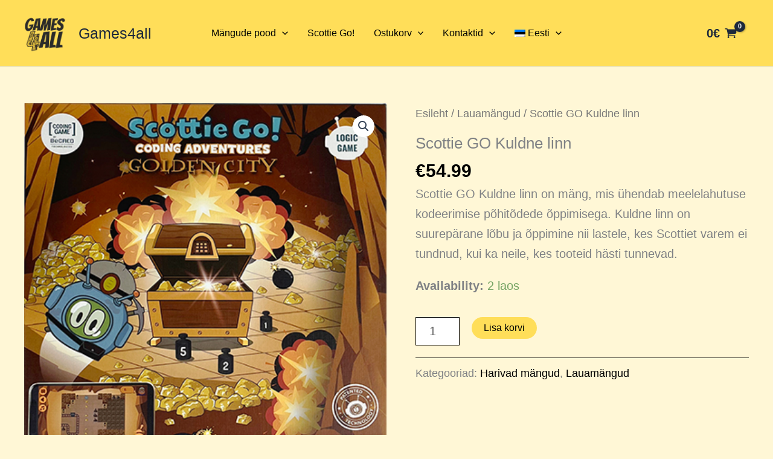

--- FILE ---
content_type: text/html; charset=utf-8
request_url: https://www.google.com/recaptcha/api2/anchor?ar=1&k=6Lc8JXQrAAAAAFnVt33geMHXODDJFxUW2JpoyMh9&co=aHR0cHM6Ly93d3cuZ2FtZXM0YWxsLmVlOjQ0Mw..&hl=en&v=N67nZn4AqZkNcbeMu4prBgzg&theme=dark&size=normal&anchor-ms=20000&execute-ms=30000&cb=sevuhhmb67uw
body_size: 49388
content:
<!DOCTYPE HTML><html dir="ltr" lang="en"><head><meta http-equiv="Content-Type" content="text/html; charset=UTF-8">
<meta http-equiv="X-UA-Compatible" content="IE=edge">
<title>reCAPTCHA</title>
<style type="text/css">
/* cyrillic-ext */
@font-face {
  font-family: 'Roboto';
  font-style: normal;
  font-weight: 400;
  font-stretch: 100%;
  src: url(//fonts.gstatic.com/s/roboto/v48/KFO7CnqEu92Fr1ME7kSn66aGLdTylUAMa3GUBHMdazTgWw.woff2) format('woff2');
  unicode-range: U+0460-052F, U+1C80-1C8A, U+20B4, U+2DE0-2DFF, U+A640-A69F, U+FE2E-FE2F;
}
/* cyrillic */
@font-face {
  font-family: 'Roboto';
  font-style: normal;
  font-weight: 400;
  font-stretch: 100%;
  src: url(//fonts.gstatic.com/s/roboto/v48/KFO7CnqEu92Fr1ME7kSn66aGLdTylUAMa3iUBHMdazTgWw.woff2) format('woff2');
  unicode-range: U+0301, U+0400-045F, U+0490-0491, U+04B0-04B1, U+2116;
}
/* greek-ext */
@font-face {
  font-family: 'Roboto';
  font-style: normal;
  font-weight: 400;
  font-stretch: 100%;
  src: url(//fonts.gstatic.com/s/roboto/v48/KFO7CnqEu92Fr1ME7kSn66aGLdTylUAMa3CUBHMdazTgWw.woff2) format('woff2');
  unicode-range: U+1F00-1FFF;
}
/* greek */
@font-face {
  font-family: 'Roboto';
  font-style: normal;
  font-weight: 400;
  font-stretch: 100%;
  src: url(//fonts.gstatic.com/s/roboto/v48/KFO7CnqEu92Fr1ME7kSn66aGLdTylUAMa3-UBHMdazTgWw.woff2) format('woff2');
  unicode-range: U+0370-0377, U+037A-037F, U+0384-038A, U+038C, U+038E-03A1, U+03A3-03FF;
}
/* math */
@font-face {
  font-family: 'Roboto';
  font-style: normal;
  font-weight: 400;
  font-stretch: 100%;
  src: url(//fonts.gstatic.com/s/roboto/v48/KFO7CnqEu92Fr1ME7kSn66aGLdTylUAMawCUBHMdazTgWw.woff2) format('woff2');
  unicode-range: U+0302-0303, U+0305, U+0307-0308, U+0310, U+0312, U+0315, U+031A, U+0326-0327, U+032C, U+032F-0330, U+0332-0333, U+0338, U+033A, U+0346, U+034D, U+0391-03A1, U+03A3-03A9, U+03B1-03C9, U+03D1, U+03D5-03D6, U+03F0-03F1, U+03F4-03F5, U+2016-2017, U+2034-2038, U+203C, U+2040, U+2043, U+2047, U+2050, U+2057, U+205F, U+2070-2071, U+2074-208E, U+2090-209C, U+20D0-20DC, U+20E1, U+20E5-20EF, U+2100-2112, U+2114-2115, U+2117-2121, U+2123-214F, U+2190, U+2192, U+2194-21AE, U+21B0-21E5, U+21F1-21F2, U+21F4-2211, U+2213-2214, U+2216-22FF, U+2308-230B, U+2310, U+2319, U+231C-2321, U+2336-237A, U+237C, U+2395, U+239B-23B7, U+23D0, U+23DC-23E1, U+2474-2475, U+25AF, U+25B3, U+25B7, U+25BD, U+25C1, U+25CA, U+25CC, U+25FB, U+266D-266F, U+27C0-27FF, U+2900-2AFF, U+2B0E-2B11, U+2B30-2B4C, U+2BFE, U+3030, U+FF5B, U+FF5D, U+1D400-1D7FF, U+1EE00-1EEFF;
}
/* symbols */
@font-face {
  font-family: 'Roboto';
  font-style: normal;
  font-weight: 400;
  font-stretch: 100%;
  src: url(//fonts.gstatic.com/s/roboto/v48/KFO7CnqEu92Fr1ME7kSn66aGLdTylUAMaxKUBHMdazTgWw.woff2) format('woff2');
  unicode-range: U+0001-000C, U+000E-001F, U+007F-009F, U+20DD-20E0, U+20E2-20E4, U+2150-218F, U+2190, U+2192, U+2194-2199, U+21AF, U+21E6-21F0, U+21F3, U+2218-2219, U+2299, U+22C4-22C6, U+2300-243F, U+2440-244A, U+2460-24FF, U+25A0-27BF, U+2800-28FF, U+2921-2922, U+2981, U+29BF, U+29EB, U+2B00-2BFF, U+4DC0-4DFF, U+FFF9-FFFB, U+10140-1018E, U+10190-1019C, U+101A0, U+101D0-101FD, U+102E0-102FB, U+10E60-10E7E, U+1D2C0-1D2D3, U+1D2E0-1D37F, U+1F000-1F0FF, U+1F100-1F1AD, U+1F1E6-1F1FF, U+1F30D-1F30F, U+1F315, U+1F31C, U+1F31E, U+1F320-1F32C, U+1F336, U+1F378, U+1F37D, U+1F382, U+1F393-1F39F, U+1F3A7-1F3A8, U+1F3AC-1F3AF, U+1F3C2, U+1F3C4-1F3C6, U+1F3CA-1F3CE, U+1F3D4-1F3E0, U+1F3ED, U+1F3F1-1F3F3, U+1F3F5-1F3F7, U+1F408, U+1F415, U+1F41F, U+1F426, U+1F43F, U+1F441-1F442, U+1F444, U+1F446-1F449, U+1F44C-1F44E, U+1F453, U+1F46A, U+1F47D, U+1F4A3, U+1F4B0, U+1F4B3, U+1F4B9, U+1F4BB, U+1F4BF, U+1F4C8-1F4CB, U+1F4D6, U+1F4DA, U+1F4DF, U+1F4E3-1F4E6, U+1F4EA-1F4ED, U+1F4F7, U+1F4F9-1F4FB, U+1F4FD-1F4FE, U+1F503, U+1F507-1F50B, U+1F50D, U+1F512-1F513, U+1F53E-1F54A, U+1F54F-1F5FA, U+1F610, U+1F650-1F67F, U+1F687, U+1F68D, U+1F691, U+1F694, U+1F698, U+1F6AD, U+1F6B2, U+1F6B9-1F6BA, U+1F6BC, U+1F6C6-1F6CF, U+1F6D3-1F6D7, U+1F6E0-1F6EA, U+1F6F0-1F6F3, U+1F6F7-1F6FC, U+1F700-1F7FF, U+1F800-1F80B, U+1F810-1F847, U+1F850-1F859, U+1F860-1F887, U+1F890-1F8AD, U+1F8B0-1F8BB, U+1F8C0-1F8C1, U+1F900-1F90B, U+1F93B, U+1F946, U+1F984, U+1F996, U+1F9E9, U+1FA00-1FA6F, U+1FA70-1FA7C, U+1FA80-1FA89, U+1FA8F-1FAC6, U+1FACE-1FADC, U+1FADF-1FAE9, U+1FAF0-1FAF8, U+1FB00-1FBFF;
}
/* vietnamese */
@font-face {
  font-family: 'Roboto';
  font-style: normal;
  font-weight: 400;
  font-stretch: 100%;
  src: url(//fonts.gstatic.com/s/roboto/v48/KFO7CnqEu92Fr1ME7kSn66aGLdTylUAMa3OUBHMdazTgWw.woff2) format('woff2');
  unicode-range: U+0102-0103, U+0110-0111, U+0128-0129, U+0168-0169, U+01A0-01A1, U+01AF-01B0, U+0300-0301, U+0303-0304, U+0308-0309, U+0323, U+0329, U+1EA0-1EF9, U+20AB;
}
/* latin-ext */
@font-face {
  font-family: 'Roboto';
  font-style: normal;
  font-weight: 400;
  font-stretch: 100%;
  src: url(//fonts.gstatic.com/s/roboto/v48/KFO7CnqEu92Fr1ME7kSn66aGLdTylUAMa3KUBHMdazTgWw.woff2) format('woff2');
  unicode-range: U+0100-02BA, U+02BD-02C5, U+02C7-02CC, U+02CE-02D7, U+02DD-02FF, U+0304, U+0308, U+0329, U+1D00-1DBF, U+1E00-1E9F, U+1EF2-1EFF, U+2020, U+20A0-20AB, U+20AD-20C0, U+2113, U+2C60-2C7F, U+A720-A7FF;
}
/* latin */
@font-face {
  font-family: 'Roboto';
  font-style: normal;
  font-weight: 400;
  font-stretch: 100%;
  src: url(//fonts.gstatic.com/s/roboto/v48/KFO7CnqEu92Fr1ME7kSn66aGLdTylUAMa3yUBHMdazQ.woff2) format('woff2');
  unicode-range: U+0000-00FF, U+0131, U+0152-0153, U+02BB-02BC, U+02C6, U+02DA, U+02DC, U+0304, U+0308, U+0329, U+2000-206F, U+20AC, U+2122, U+2191, U+2193, U+2212, U+2215, U+FEFF, U+FFFD;
}
/* cyrillic-ext */
@font-face {
  font-family: 'Roboto';
  font-style: normal;
  font-weight: 500;
  font-stretch: 100%;
  src: url(//fonts.gstatic.com/s/roboto/v48/KFO7CnqEu92Fr1ME7kSn66aGLdTylUAMa3GUBHMdazTgWw.woff2) format('woff2');
  unicode-range: U+0460-052F, U+1C80-1C8A, U+20B4, U+2DE0-2DFF, U+A640-A69F, U+FE2E-FE2F;
}
/* cyrillic */
@font-face {
  font-family: 'Roboto';
  font-style: normal;
  font-weight: 500;
  font-stretch: 100%;
  src: url(//fonts.gstatic.com/s/roboto/v48/KFO7CnqEu92Fr1ME7kSn66aGLdTylUAMa3iUBHMdazTgWw.woff2) format('woff2');
  unicode-range: U+0301, U+0400-045F, U+0490-0491, U+04B0-04B1, U+2116;
}
/* greek-ext */
@font-face {
  font-family: 'Roboto';
  font-style: normal;
  font-weight: 500;
  font-stretch: 100%;
  src: url(//fonts.gstatic.com/s/roboto/v48/KFO7CnqEu92Fr1ME7kSn66aGLdTylUAMa3CUBHMdazTgWw.woff2) format('woff2');
  unicode-range: U+1F00-1FFF;
}
/* greek */
@font-face {
  font-family: 'Roboto';
  font-style: normal;
  font-weight: 500;
  font-stretch: 100%;
  src: url(//fonts.gstatic.com/s/roboto/v48/KFO7CnqEu92Fr1ME7kSn66aGLdTylUAMa3-UBHMdazTgWw.woff2) format('woff2');
  unicode-range: U+0370-0377, U+037A-037F, U+0384-038A, U+038C, U+038E-03A1, U+03A3-03FF;
}
/* math */
@font-face {
  font-family: 'Roboto';
  font-style: normal;
  font-weight: 500;
  font-stretch: 100%;
  src: url(//fonts.gstatic.com/s/roboto/v48/KFO7CnqEu92Fr1ME7kSn66aGLdTylUAMawCUBHMdazTgWw.woff2) format('woff2');
  unicode-range: U+0302-0303, U+0305, U+0307-0308, U+0310, U+0312, U+0315, U+031A, U+0326-0327, U+032C, U+032F-0330, U+0332-0333, U+0338, U+033A, U+0346, U+034D, U+0391-03A1, U+03A3-03A9, U+03B1-03C9, U+03D1, U+03D5-03D6, U+03F0-03F1, U+03F4-03F5, U+2016-2017, U+2034-2038, U+203C, U+2040, U+2043, U+2047, U+2050, U+2057, U+205F, U+2070-2071, U+2074-208E, U+2090-209C, U+20D0-20DC, U+20E1, U+20E5-20EF, U+2100-2112, U+2114-2115, U+2117-2121, U+2123-214F, U+2190, U+2192, U+2194-21AE, U+21B0-21E5, U+21F1-21F2, U+21F4-2211, U+2213-2214, U+2216-22FF, U+2308-230B, U+2310, U+2319, U+231C-2321, U+2336-237A, U+237C, U+2395, U+239B-23B7, U+23D0, U+23DC-23E1, U+2474-2475, U+25AF, U+25B3, U+25B7, U+25BD, U+25C1, U+25CA, U+25CC, U+25FB, U+266D-266F, U+27C0-27FF, U+2900-2AFF, U+2B0E-2B11, U+2B30-2B4C, U+2BFE, U+3030, U+FF5B, U+FF5D, U+1D400-1D7FF, U+1EE00-1EEFF;
}
/* symbols */
@font-face {
  font-family: 'Roboto';
  font-style: normal;
  font-weight: 500;
  font-stretch: 100%;
  src: url(//fonts.gstatic.com/s/roboto/v48/KFO7CnqEu92Fr1ME7kSn66aGLdTylUAMaxKUBHMdazTgWw.woff2) format('woff2');
  unicode-range: U+0001-000C, U+000E-001F, U+007F-009F, U+20DD-20E0, U+20E2-20E4, U+2150-218F, U+2190, U+2192, U+2194-2199, U+21AF, U+21E6-21F0, U+21F3, U+2218-2219, U+2299, U+22C4-22C6, U+2300-243F, U+2440-244A, U+2460-24FF, U+25A0-27BF, U+2800-28FF, U+2921-2922, U+2981, U+29BF, U+29EB, U+2B00-2BFF, U+4DC0-4DFF, U+FFF9-FFFB, U+10140-1018E, U+10190-1019C, U+101A0, U+101D0-101FD, U+102E0-102FB, U+10E60-10E7E, U+1D2C0-1D2D3, U+1D2E0-1D37F, U+1F000-1F0FF, U+1F100-1F1AD, U+1F1E6-1F1FF, U+1F30D-1F30F, U+1F315, U+1F31C, U+1F31E, U+1F320-1F32C, U+1F336, U+1F378, U+1F37D, U+1F382, U+1F393-1F39F, U+1F3A7-1F3A8, U+1F3AC-1F3AF, U+1F3C2, U+1F3C4-1F3C6, U+1F3CA-1F3CE, U+1F3D4-1F3E0, U+1F3ED, U+1F3F1-1F3F3, U+1F3F5-1F3F7, U+1F408, U+1F415, U+1F41F, U+1F426, U+1F43F, U+1F441-1F442, U+1F444, U+1F446-1F449, U+1F44C-1F44E, U+1F453, U+1F46A, U+1F47D, U+1F4A3, U+1F4B0, U+1F4B3, U+1F4B9, U+1F4BB, U+1F4BF, U+1F4C8-1F4CB, U+1F4D6, U+1F4DA, U+1F4DF, U+1F4E3-1F4E6, U+1F4EA-1F4ED, U+1F4F7, U+1F4F9-1F4FB, U+1F4FD-1F4FE, U+1F503, U+1F507-1F50B, U+1F50D, U+1F512-1F513, U+1F53E-1F54A, U+1F54F-1F5FA, U+1F610, U+1F650-1F67F, U+1F687, U+1F68D, U+1F691, U+1F694, U+1F698, U+1F6AD, U+1F6B2, U+1F6B9-1F6BA, U+1F6BC, U+1F6C6-1F6CF, U+1F6D3-1F6D7, U+1F6E0-1F6EA, U+1F6F0-1F6F3, U+1F6F7-1F6FC, U+1F700-1F7FF, U+1F800-1F80B, U+1F810-1F847, U+1F850-1F859, U+1F860-1F887, U+1F890-1F8AD, U+1F8B0-1F8BB, U+1F8C0-1F8C1, U+1F900-1F90B, U+1F93B, U+1F946, U+1F984, U+1F996, U+1F9E9, U+1FA00-1FA6F, U+1FA70-1FA7C, U+1FA80-1FA89, U+1FA8F-1FAC6, U+1FACE-1FADC, U+1FADF-1FAE9, U+1FAF0-1FAF8, U+1FB00-1FBFF;
}
/* vietnamese */
@font-face {
  font-family: 'Roboto';
  font-style: normal;
  font-weight: 500;
  font-stretch: 100%;
  src: url(//fonts.gstatic.com/s/roboto/v48/KFO7CnqEu92Fr1ME7kSn66aGLdTylUAMa3OUBHMdazTgWw.woff2) format('woff2');
  unicode-range: U+0102-0103, U+0110-0111, U+0128-0129, U+0168-0169, U+01A0-01A1, U+01AF-01B0, U+0300-0301, U+0303-0304, U+0308-0309, U+0323, U+0329, U+1EA0-1EF9, U+20AB;
}
/* latin-ext */
@font-face {
  font-family: 'Roboto';
  font-style: normal;
  font-weight: 500;
  font-stretch: 100%;
  src: url(//fonts.gstatic.com/s/roboto/v48/KFO7CnqEu92Fr1ME7kSn66aGLdTylUAMa3KUBHMdazTgWw.woff2) format('woff2');
  unicode-range: U+0100-02BA, U+02BD-02C5, U+02C7-02CC, U+02CE-02D7, U+02DD-02FF, U+0304, U+0308, U+0329, U+1D00-1DBF, U+1E00-1E9F, U+1EF2-1EFF, U+2020, U+20A0-20AB, U+20AD-20C0, U+2113, U+2C60-2C7F, U+A720-A7FF;
}
/* latin */
@font-face {
  font-family: 'Roboto';
  font-style: normal;
  font-weight: 500;
  font-stretch: 100%;
  src: url(//fonts.gstatic.com/s/roboto/v48/KFO7CnqEu92Fr1ME7kSn66aGLdTylUAMa3yUBHMdazQ.woff2) format('woff2');
  unicode-range: U+0000-00FF, U+0131, U+0152-0153, U+02BB-02BC, U+02C6, U+02DA, U+02DC, U+0304, U+0308, U+0329, U+2000-206F, U+20AC, U+2122, U+2191, U+2193, U+2212, U+2215, U+FEFF, U+FFFD;
}
/* cyrillic-ext */
@font-face {
  font-family: 'Roboto';
  font-style: normal;
  font-weight: 900;
  font-stretch: 100%;
  src: url(//fonts.gstatic.com/s/roboto/v48/KFO7CnqEu92Fr1ME7kSn66aGLdTylUAMa3GUBHMdazTgWw.woff2) format('woff2');
  unicode-range: U+0460-052F, U+1C80-1C8A, U+20B4, U+2DE0-2DFF, U+A640-A69F, U+FE2E-FE2F;
}
/* cyrillic */
@font-face {
  font-family: 'Roboto';
  font-style: normal;
  font-weight: 900;
  font-stretch: 100%;
  src: url(//fonts.gstatic.com/s/roboto/v48/KFO7CnqEu92Fr1ME7kSn66aGLdTylUAMa3iUBHMdazTgWw.woff2) format('woff2');
  unicode-range: U+0301, U+0400-045F, U+0490-0491, U+04B0-04B1, U+2116;
}
/* greek-ext */
@font-face {
  font-family: 'Roboto';
  font-style: normal;
  font-weight: 900;
  font-stretch: 100%;
  src: url(//fonts.gstatic.com/s/roboto/v48/KFO7CnqEu92Fr1ME7kSn66aGLdTylUAMa3CUBHMdazTgWw.woff2) format('woff2');
  unicode-range: U+1F00-1FFF;
}
/* greek */
@font-face {
  font-family: 'Roboto';
  font-style: normal;
  font-weight: 900;
  font-stretch: 100%;
  src: url(//fonts.gstatic.com/s/roboto/v48/KFO7CnqEu92Fr1ME7kSn66aGLdTylUAMa3-UBHMdazTgWw.woff2) format('woff2');
  unicode-range: U+0370-0377, U+037A-037F, U+0384-038A, U+038C, U+038E-03A1, U+03A3-03FF;
}
/* math */
@font-face {
  font-family: 'Roboto';
  font-style: normal;
  font-weight: 900;
  font-stretch: 100%;
  src: url(//fonts.gstatic.com/s/roboto/v48/KFO7CnqEu92Fr1ME7kSn66aGLdTylUAMawCUBHMdazTgWw.woff2) format('woff2');
  unicode-range: U+0302-0303, U+0305, U+0307-0308, U+0310, U+0312, U+0315, U+031A, U+0326-0327, U+032C, U+032F-0330, U+0332-0333, U+0338, U+033A, U+0346, U+034D, U+0391-03A1, U+03A3-03A9, U+03B1-03C9, U+03D1, U+03D5-03D6, U+03F0-03F1, U+03F4-03F5, U+2016-2017, U+2034-2038, U+203C, U+2040, U+2043, U+2047, U+2050, U+2057, U+205F, U+2070-2071, U+2074-208E, U+2090-209C, U+20D0-20DC, U+20E1, U+20E5-20EF, U+2100-2112, U+2114-2115, U+2117-2121, U+2123-214F, U+2190, U+2192, U+2194-21AE, U+21B0-21E5, U+21F1-21F2, U+21F4-2211, U+2213-2214, U+2216-22FF, U+2308-230B, U+2310, U+2319, U+231C-2321, U+2336-237A, U+237C, U+2395, U+239B-23B7, U+23D0, U+23DC-23E1, U+2474-2475, U+25AF, U+25B3, U+25B7, U+25BD, U+25C1, U+25CA, U+25CC, U+25FB, U+266D-266F, U+27C0-27FF, U+2900-2AFF, U+2B0E-2B11, U+2B30-2B4C, U+2BFE, U+3030, U+FF5B, U+FF5D, U+1D400-1D7FF, U+1EE00-1EEFF;
}
/* symbols */
@font-face {
  font-family: 'Roboto';
  font-style: normal;
  font-weight: 900;
  font-stretch: 100%;
  src: url(//fonts.gstatic.com/s/roboto/v48/KFO7CnqEu92Fr1ME7kSn66aGLdTylUAMaxKUBHMdazTgWw.woff2) format('woff2');
  unicode-range: U+0001-000C, U+000E-001F, U+007F-009F, U+20DD-20E0, U+20E2-20E4, U+2150-218F, U+2190, U+2192, U+2194-2199, U+21AF, U+21E6-21F0, U+21F3, U+2218-2219, U+2299, U+22C4-22C6, U+2300-243F, U+2440-244A, U+2460-24FF, U+25A0-27BF, U+2800-28FF, U+2921-2922, U+2981, U+29BF, U+29EB, U+2B00-2BFF, U+4DC0-4DFF, U+FFF9-FFFB, U+10140-1018E, U+10190-1019C, U+101A0, U+101D0-101FD, U+102E0-102FB, U+10E60-10E7E, U+1D2C0-1D2D3, U+1D2E0-1D37F, U+1F000-1F0FF, U+1F100-1F1AD, U+1F1E6-1F1FF, U+1F30D-1F30F, U+1F315, U+1F31C, U+1F31E, U+1F320-1F32C, U+1F336, U+1F378, U+1F37D, U+1F382, U+1F393-1F39F, U+1F3A7-1F3A8, U+1F3AC-1F3AF, U+1F3C2, U+1F3C4-1F3C6, U+1F3CA-1F3CE, U+1F3D4-1F3E0, U+1F3ED, U+1F3F1-1F3F3, U+1F3F5-1F3F7, U+1F408, U+1F415, U+1F41F, U+1F426, U+1F43F, U+1F441-1F442, U+1F444, U+1F446-1F449, U+1F44C-1F44E, U+1F453, U+1F46A, U+1F47D, U+1F4A3, U+1F4B0, U+1F4B3, U+1F4B9, U+1F4BB, U+1F4BF, U+1F4C8-1F4CB, U+1F4D6, U+1F4DA, U+1F4DF, U+1F4E3-1F4E6, U+1F4EA-1F4ED, U+1F4F7, U+1F4F9-1F4FB, U+1F4FD-1F4FE, U+1F503, U+1F507-1F50B, U+1F50D, U+1F512-1F513, U+1F53E-1F54A, U+1F54F-1F5FA, U+1F610, U+1F650-1F67F, U+1F687, U+1F68D, U+1F691, U+1F694, U+1F698, U+1F6AD, U+1F6B2, U+1F6B9-1F6BA, U+1F6BC, U+1F6C6-1F6CF, U+1F6D3-1F6D7, U+1F6E0-1F6EA, U+1F6F0-1F6F3, U+1F6F7-1F6FC, U+1F700-1F7FF, U+1F800-1F80B, U+1F810-1F847, U+1F850-1F859, U+1F860-1F887, U+1F890-1F8AD, U+1F8B0-1F8BB, U+1F8C0-1F8C1, U+1F900-1F90B, U+1F93B, U+1F946, U+1F984, U+1F996, U+1F9E9, U+1FA00-1FA6F, U+1FA70-1FA7C, U+1FA80-1FA89, U+1FA8F-1FAC6, U+1FACE-1FADC, U+1FADF-1FAE9, U+1FAF0-1FAF8, U+1FB00-1FBFF;
}
/* vietnamese */
@font-face {
  font-family: 'Roboto';
  font-style: normal;
  font-weight: 900;
  font-stretch: 100%;
  src: url(//fonts.gstatic.com/s/roboto/v48/KFO7CnqEu92Fr1ME7kSn66aGLdTylUAMa3OUBHMdazTgWw.woff2) format('woff2');
  unicode-range: U+0102-0103, U+0110-0111, U+0128-0129, U+0168-0169, U+01A0-01A1, U+01AF-01B0, U+0300-0301, U+0303-0304, U+0308-0309, U+0323, U+0329, U+1EA0-1EF9, U+20AB;
}
/* latin-ext */
@font-face {
  font-family: 'Roboto';
  font-style: normal;
  font-weight: 900;
  font-stretch: 100%;
  src: url(//fonts.gstatic.com/s/roboto/v48/KFO7CnqEu92Fr1ME7kSn66aGLdTylUAMa3KUBHMdazTgWw.woff2) format('woff2');
  unicode-range: U+0100-02BA, U+02BD-02C5, U+02C7-02CC, U+02CE-02D7, U+02DD-02FF, U+0304, U+0308, U+0329, U+1D00-1DBF, U+1E00-1E9F, U+1EF2-1EFF, U+2020, U+20A0-20AB, U+20AD-20C0, U+2113, U+2C60-2C7F, U+A720-A7FF;
}
/* latin */
@font-face {
  font-family: 'Roboto';
  font-style: normal;
  font-weight: 900;
  font-stretch: 100%;
  src: url(//fonts.gstatic.com/s/roboto/v48/KFO7CnqEu92Fr1ME7kSn66aGLdTylUAMa3yUBHMdazQ.woff2) format('woff2');
  unicode-range: U+0000-00FF, U+0131, U+0152-0153, U+02BB-02BC, U+02C6, U+02DA, U+02DC, U+0304, U+0308, U+0329, U+2000-206F, U+20AC, U+2122, U+2191, U+2193, U+2212, U+2215, U+FEFF, U+FFFD;
}

</style>
<link rel="stylesheet" type="text/css" href="https://www.gstatic.com/recaptcha/releases/N67nZn4AqZkNcbeMu4prBgzg/styles__ltr.css">
<script nonce="9eBaFsioIo9sCdvVK-xdFw" type="text/javascript">window['__recaptcha_api'] = 'https://www.google.com/recaptcha/api2/';</script>
<script type="text/javascript" src="https://www.gstatic.com/recaptcha/releases/N67nZn4AqZkNcbeMu4prBgzg/recaptcha__en.js" nonce="9eBaFsioIo9sCdvVK-xdFw">
      
    </script></head>
<body><div id="rc-anchor-alert" class="rc-anchor-alert"></div>
<input type="hidden" id="recaptcha-token" value="[base64]">
<script type="text/javascript" nonce="9eBaFsioIo9sCdvVK-xdFw">
      recaptcha.anchor.Main.init("[\x22ainput\x22,[\x22bgdata\x22,\x22\x22,\[base64]/[base64]/[base64]/[base64]/[base64]/[base64]/KGcoTywyNTMsTy5PKSxVRyhPLEMpKTpnKE8sMjUzLEMpLE8pKSxsKSksTykpfSxieT1mdW5jdGlvbihDLE8sdSxsKXtmb3IobD0odT1SKEMpLDApO08+MDtPLS0pbD1sPDw4fFooQyk7ZyhDLHUsbCl9LFVHPWZ1bmN0aW9uKEMsTyl7Qy5pLmxlbmd0aD4xMDQ/[base64]/[base64]/[base64]/[base64]/[base64]/[base64]/[base64]\\u003d\x22,\[base64]\\u003d\x22,\x22XH7Dr8OuV8Orw7nCmHgWJAbDkiPDl8Kfw7nClMOXwqHDjDk+w5DDtH7Cl8Okw4oCwrjCoTBaSsKPN8Kiw7nCrMOdLxPCvFlHw5TCtcO0wrlFw4zDt13DkcKgezkFIjAqaDsZY8Kmw5jCuV9KZsOzw7EuDsKhblbCocO1wpDCnsOFwpdGAnIYJWo/aCx0WMOrw7Y+BA3CscOBBcOWw44JcGnDhBfCm2fCscKxwoDDlmN/VFotw4dpEzbDjQtbwr0+F8K8w7nDhUTCicO9w7FlwovCjcK3QsKUcVXCgsOxw6nDm8OgXsO6w6PCkcKuw7cXwrQ3wrVxwo/[base64]/CqjbCknHCkUfDosK8Dw8Sw4NJw74YAsKXUcKSNxJ+JBzCvgXDkRnDqmbDvGbDhcKTwoFfwrHCisKtHGjDpirCm8KmIzTCm3fDpsKtw7k+BsKBEGwpw4PCgEDDlwzDrcKdWcOhwqfDnRUGTl3CmDPDi0XCpDIARwrChcOmwrIBw5TDrMKNVw/CsTdkKmTDqMK4woLDpmzDhsOFESzDncOSDFhPw5VCw6zDhcKMYXzClsO3Oyk6QcKqATfDgBXDo8OqD23CiTMqAcKxwpnCmMK0f8OMw5/CujhnwqNgwpNTDSvCucONM8KlwohpIEZcIStqEcK5GChnaD/DsQBtAhxwwrDCrSHCtsKOw4zDksOow5AdLBfCmMKCw5EpfiPDmsO9TAl6wrUGZGpmDsOpw5jDhMKZw4FAw5cHXSzCv05MFMK9w5dEa8Kcw6oAwqB9RMKOwqAKEx80w4FadsKtw61ewo/CqMKNMk7CmsKzVDsrw6o8w71PYxfCrMObDV3DqQgzBiw+STYIwoJIfiTDuDXDncKxAxlDFMK9B8KcwqV3UgjDkH/CpXwvw6McZGLDkcOZwprDvjzDtcO+YcOuw44jCjV3Dg3DmgR2wqfDqsOvFSfDsMKGIhR2DsOew6HDpMKqw4vCmB7CoMOqN1/CjMKiw5wYwp7Cqg3CkMOnPcO5w4Y0D3EWwq/CsQhGSzXDkAwGTAAew6wHw7XDkcOVw7sUHA0HKTkbwqrDnU7Co3QqO8KdHjTDicOVbhTDqibDhMKGTD15ZcKIw6HDklo/[base64]/wq/Dt0hRw5VYdkF+w6PCs8ONG1rDmMK+EcOGQ8KRWcOAw7/[base64]/[base64]/Diw7CjnJ1wr3Du8KQBBvDoEUKAgXCn2oPFiBvYWrClUZ5woE2wqUoaQdwwqdpPMKQT8KTIMOMwqvDtsK3w7rDtT3DhzxPwqh0w5gzdy/CpAnChWUDO8OAw4MEclPCnMO3Z8KaFcKjaMKYLcOTw4bDqX/[base64]/wrLCrjoZWV3DtDkcwoFdwpFEalMVLcOpwo/CicKmwpNxw5jCtcKQDgnCo8OmwrxqwrHCvUzCv8OhNhnCscKxw5AUw5Idwo/ClMKewroHw4rCkmPDoMOlwqc0LxTCmsKBb1TDrnUdSXvCksOaKMK2RMOEw58/[base64]/Dk8Oew7DDjMKrwobDuR7CkWVdJjckwofDtsOtw4g0Q3QSeBjDoi88F8Kpw4UWw4PDg8OCw4fCvcOlw4Y/w5IESsOZwrADw5VrfcOzwp7CpnLClsOQw7nDsMOCVMKtUsOMwplhC8OTesOrAHnCt8KQw4DDjhXDrcKwwqMVwo/Co8KuwqDCn05wwovDpcO+AMOUaMOxI8OUM8Oiw69xwr/CusOaw43CgcOkw5HDpcOBbsKpw7Eew5hsHsKlw6oswqHDjwQCSWIIw6VtwqN8Fid8QMOCw4TCu8Kiw7XCpD3DgR0YJcOZYcO/[base64]/wolzZsKRMcOww4xjw6A8PcODw4A9Ay5dYyVYcVPCp8K+CsKIKUHCqcK3BsKBG2VYwp7Du8OcX8O/[base64]/Dk8KSVUkzfBrDnMOLw6PDg1nChMOJfgJvGhTDlMOZNkXDosOmwpXCjx7DgRhzXMKCw6Vaw6/DqTwOwpTDq250F8Ocw59Sw5lnw4gkN8KSbsKDWsOOZcKhwqI9wrI1wpJXdMOTBcOMG8Oiw6vCk8KIwr3DsA1Xw77Du2o2HMOOTMKWeMKuYMOrDy0qcMOnw7fDp8Owwr3Cn8K9Y1REUMKIQH9owr/DvcKKwozCgcKnH8OWFQRPSQkpUWJcTsOZQcKZwoHCvsK1wqYVw6TDqMOaw5hdRcOtasOFVsOzw4scw63CocOIwpHDpMOqwp4pG0XDuV3CucOECmDDvcKqw4XCkGbDr1DClsKjwoNmBMOQUsO7w5LCjivDqh5Rwo/DhMKaSMOyw4LDpcOBw5FQIcOZwo7DlcOnL8KWwrhRV8KObyHDtMKkw5DCkD4Sw73CssKsZkPDulrDvcKBw6Bhw4o/EMKuw7d5QsOfUjnCq8KjEjrCsEjDuV4URMOJNVDDp1nDtCzCh07DhGDCjX1QVsOJS8OHwqbDoMKuw5rDiiHDr2fCmWbCrsKVw4c/MjPCrxbDmBbCpMKuEsOxw6ZhwolwfsKZWTJqwphADUJ6wpvDmcOjPcOWVwrDi0HDtMOFwpDCj3VYwpnDginDk1JyRwHCkmQKRDXDjsO2AcOjw4w5w6M9w5pcXSNiH0nCucKRw7DCo21cw7nDsR/Dsj/[base64]/CucOCAsO8QSNuOMOIw4MQw5Uxw5/DqAXDgyVbw4ZzTAbCjsO8w7rDhsKAwqpoYAgqw4dIw4/[base64]/wrfCu8K+w6XCnMKQw5TCgMKwwq5qYBMywoLDimDCjw5NLcKuZ8K6wr3Ci8OOwpQ6w5jCgcOewoUNUToTMiZUwoxpwpvChcOIasKuQlDCl8Kpw4TDrcOFDsKmRMKfEcOxX8KuR1bDmwLChFDDm0/CksKEPg7DgA3CiMKjw5JxwonDly0twqfDlMKDOsOYcHsUS0sHwpt8QcOSw7rDvz9acsKRwo4Swq1/SGHDlnhddz89RS/Dt1l3WmPDqC7DvwdKw7vCiTRkw5bDrMOJSkEbwq3CkcOsw59Sw4l4w7t3S8OqwqzCtnPDuVrCoXkZw6vDlkXDrMKiwp4kwqgyRMKfwqPCkcOHw4dqw4cEw4PDlRXCgANGbR/CqsOgw6fCsMKbLcOGw4PDsFbDtMO1SMKgMGgHw63ClsOQM3MCdsKQfgQZw7ECwroBwoYxZcOhH37CssKjw7A2YsKiLhVcw68owrvCmh5TU8KmD23CicKCaVzCscKQOiF/wocSw6wQdcKdw6bChsOKf8OANx9Ywq7Do8OAwq4GbcKzwrgZw7PDlnhnUsOVWjzDrsOQLhPDgEzDtgTCqcKHw6TCvsK3PWPClsOXeVQowqsNUB9fw7paU3nCkDbDlBQXC8OXQsOSw4bDpWDDpsO6w5/DpGnDtGvDkAbDpsKSw5ZVwr8BH2tMB8OKw5PDrDDCocOTw5jCshJ9QlICUWfDn3NPwoXDuDJrw4BIC2bDm8Ktw77DuMK9VnfCm1DChMKxGsKvO08lw7nDisOUwrvDr2oOX8KpMMO4wp/Dh07DoCjCtkrClS3DiHBaD8OmKEtjZAMowrMfYsOKw4J6eMKfQkhleF/CnVrCoMKccg/CnCxCDsOqOjLDoMOPCDXDoMO1XMKcLBp5wrTDuMOGJy/CocOrf17DkXw7wp0VwqttwoIhwpMswpU9WHPDv2vDocOuBWM0ExnCnMKYwpcrKXfCtMOhLi3CkDHCn8KydMK5Z8KAGMOGw7VowrXDoiLCrg/DuBQDw5HCtsO+eQViw5FeTsODDsOqw51oBcOOZ2NGUGEewo8EOFjChjLDoMK1bUHDlsKiwrzDhsOZdGBXwqrDj8OxwojCmgTCoCMEPW1hJMO3N8OpEsK4T8KcwqlCwrrCkcOCccKzQAPCjj4hw6xqYsKowpPCocKYwq09w4BCIFvDqk3CqALCujTCkAFSwqA/AjkQO3hmwo0sVMKOwpzDhETCvsOoIEvDmnnChTDDgFhofRwjTWk8wrF7DMK4KMOBw6tzT1zCpcO6w5DDiSHClsOTYiFLLxXDvcKQwpYyw50qw5vDpD4QScO/CcOFYU3CqFwIwqTDqMOBwqQtwohke8O4w5NGw647wp4aVsOrw7/DoMK/AcO5EjnCmzVkwq7Ckx/DocKLw6oWGsKiw4TCtCcMN1rDgTlsE2nDj09sw53Dl8O5w7N6ChcLBcOIwq7CmcOTYsKVw65Tw6sGfsOtw6QneMKrLmoVLEhvwpLCtsO3woXCqcOnLT4/wq1hfsKWbQLCqXzCp8K2wqoLVi8mwpc9w4RJTcK6KMOvw494Y0w5dw3CpsOsHsOmdsKkN8Oqw50zw75XwqTCm8O8w644LTXCi8K/w4BMAHPDpcOFw57ChMO0w6hjwopDQnbCvwrCthjCjMOYw4jCiQQGd8KywqDDilBdADXCsg0twqlGCcKfXEVIVXfDrDdiw41DwpfDrwvDmgMPwotfC2rCkH/[base64]/[base64]/DtBvCjsKJwq8Cw6/CqnjDosKQwoLCqsKDwrTCisOXCcKgKsOGJGZuw4BRw4NaLQzCg07CuDzChMKjw6dZP8O8Uz1JwpMSXMO5GjBdw47CvsKBw6bCrcKjw50QHMOWwr/[base64]/Vj3Dkh8SwrLDoSB7VMONw7DDncKCwp9SwppCD8OKJCnDoCHDgFFkCMOawoZew57DuXQ5wrZBZsKDw4fCjcK4Iw/Du0R4wpLCu0dpwrZMa1vDuBfCnMKCw7zCkmHChyvDkANjKcKdwpXCmsK4w4rCjjt7w6vDu8OXUH3ClMO7w4vCq8OZUxwYwo3CiRQjMUs4w5vDgMOMwpHCi0FQKlfDgAHDgcKjGMOeOnJ7wrDDtMK/JMONw4hJw746w5HCnGbCtm0zARnDgsKuRcKzw7gWw6TDs1jDv3QIw5DCgCbCvcOzCF9tKyJlNXXCiSMhw63CjWXCrsK/w5jDgT/DocOST8KgwrvCgcOtGsOYODPDqQ8resOtYnPDqcO3fsKvEcKrw4nCmMK8wro1wrDCiGPCozRwW3VzckfDlEDDoMOWQMOdw6HCkMOhwoLCi8OQw4RMc1IZFkc0W18wPsOcwqXCiFLCnnc6w6Q4wpfDvMOsw7YcwqTDrMK/cwFGw44XRMKnZg7DgMOkCMKZbxJMw5bDkVHCrMKaEz5oH8KQw7XDkF8fw4fDosOJw4hJwqLCmF5mU8KRSsOAOk7Cl8KqV2Rzwo1cXMO4G33DllBYwp1kwoEZwo9oRCHClhTCpmrDjQrDn3bDg8OnHDt5VDA9wqnDmiI0wrrCsMOBw7AZwp/[base64]/DjMObUsKaSSbDhgzDngTDi8KGwr3Dt8O+w4BTwoQxw63DrVHCusOswqDDm1HDuMK5AWsUwqI/[base64]/[base64]/[base64]/Dp8K/[base64]/CxEfQCgzZsO1DsO6QzclGsOtwqfCvXktwoV5AxTDrUBiwr3CtFrCisKuFTRDw63CoUVawpvCniVKPmHDrBjDnwHDssKJw7vDl8O7R27Cl1/DhMOcBTZMw43Dn0hcwq8cccK5K8OMGjRhwp1pfMKeSEgbwrcqwq/[base64]/R8K3ZsOJI8OIc8O4wrZ3w5DCjsKNw7rDr1gIPcO3w74pw6nCkcKRwpoUwoQSD3lnF8Oxw51Vw58nUWjDkE7DqMO3Fi3Dk8KZworCrGPDnzZeIzwcLBHCpmjCl8KhJwNNwrXCqMKCEwsKKMOrAHRfwqVDw5koO8OhwpzCvAIowq0GE17Dsx/[base64]/U8O3w5AVB8K8asOhwpjCpBcvwpzCgcO2VcKZw4FJL10YwrJQw7HCocObwo/CphrCksOUbBbDqMOywo7DrmoKw451wp1/[base64]/DisKQI0l5w7sewqHDi1nCtCQwEsKjw43CscO6ImvCgMKfTh3DssOVdQrCjcOrYArCtEs3GsKzYcOZwrXClMKMw4rCknbChMKcwr1KBsOjwqdCw6TCpGvCjHLCn8KvBFXCtj7CtcKuJnLDn8Kjw6/CrFwZEMOuIFLDu8KQGcKOccKQw4pDwoZ8wpTDisKmw5rCiMKMwoIDwpTCj8Ouwo3DgkHDgXRnKh9KUhRWw7xaOsOGwqJ9wqDDumkPElTCklASwqYKwpZiw5rDpx3Cr0o1w6zCml46wrHDvSXDoGhHwopLw6QMwrIyZm/DpMKKdMO6wqvCsMOEwoMKwqhNaxQ7XSl2RHrChSQzfcOnw43Ckx4BGCXDtjYAd8Krw6/[base64]/CmUl/wqDCocKpwrQJwqTCn2vDkMOiYMOUw65XwpzCtS7DhhlvGU3CvsOSw4ITVk3DvDjDuMKFXlTDvwkYIADDtyPDmcOWw483XxBoAMOrw5/CkG5ewqfCicO8w7URwrJ7w5BXwos/[base64]/CkMKfBHXDs8Kpw6rCnW7DlsKQwroLN8KPw5h3ZS7DlsK5wpjCkB3CiCrDt8OQC2vCocOdXX7DqcKcw4snwr3CoSpZwp3CgV3DsDfDpMORw6XDgWssw7rDlcKZwojDgDbCnsKbw7rChsO5QcKTGycbAMKVQmcGNkQCwp0iwp3CrEDChHDCgsKIDV/DjAXCmMODCMKnwqHCusOcw4c3w4TCon3CkWQ7aGYEw7/DikDDhcOiw43CqMKXd8OowqQXOwUTwrorHBpFDj0KAMOwIAvDvMKuaygowo4Tw5vDr8K4f8KFMR/CpzRrw60lIFLCl3w7esOSwqzCikPCi1pneMOdcgRTwq/DiEUkw6ocdMKewp7Ct8O0CMOVw6LCo3LDtjNtwrxnw4nDqsOmwrNkPMK/w5bDisK5w583PsO2bcO4M3/CkxXCtsKaw5hRSMOYGcKmw7JtCcK+w4jClnsvw6PDmA3DqikhRQ57wpIPZMKEw7PDjEfDjcK6wqbDqgkOKMO5R8KxNCnDuyXChE4sQAvCgE1fEsO3FEjDisOpwoleOFrClGjDpzDClMO+MMK8O8Ktw6jDv8OawroFKV1Pwo/CusKYGMOFL0U/w4JEwrLDpBodwrjCu8K7wrPDpcKtw6cfUHtLHMKWBMKYw6/DvsKNCyvDqMK2w6w5dMKowpNTw5s7w7PCgcKKN8K2HT5aXMOyNAPCv8KBcURRwqs/wp5GQMOOT8K5bTtKw5kiwr/CisK4VnDDqcOqw6rCumoMIMKaa2owYcOOT2vDkcOcPMKbPcK5BX/CrhHChMKQS1E4Rip2w7Y8dDRUw7jCgi7CmDHDkTnCvQRrScOjHHUjw69zwo7DusKzw4nDn8KTRjFWw5bDnHdXw50qbjtgehPCqz7CmlTCn8OVw7Y4w7bCncO/w4NfWTkpU8O6w5vCkzfDu0jCg8OcNcKowpTCkT7ClcOgOsKvw6wRAQAOZsOZw418KxDDn8OOJ8Kyw6LDvEAdXSbCrhcNwowcw7zDsSrChSA/wo3Dk8Khwow7wq/[base64]/[base64]/eXHCvMKzbsK2wpvCmUN9fCzCpsOfWwPCu357wrrDpMK2Uz7DvMODwpJDwooDIMOmMcKXJSjCti3CrGYTwoABP3HCiMKYwozCrMOlw7rDmcOSw6Mww7Ftw4TDqMOowqzCv8Oew4Igw6XDgEjCsTNxwo3Dl8Kcw7PDm8Oow5/DmcKwDzPCk8KxcmAiLsKmDcKOGQfCisKNw61nw7/CvsONw5XDujlCVMKjH8K6wr7Ch8O6MjHCnDtYw4nDn8KUwq7ChcKuwrY5w5Egwp/DnsOAw4TDtsKDCcO0XmPDtMKjI8ORSWPChcOjIwHCrcKYX27DhMO2QsOiU8KSwooiw4xJwrtFwq3CvGrCnsOzC8Ovw6/DmVTDp1sBVFbClWdNbl3DgmXDjVTDkW7CgcOGw5cyw73Dk8OJw5sqw6Z/AXIlwrZ2HMOrecK1P8OYwqhfw445w7vDikzCscKUE8KTw57DocKAw7laaDXCgjTCosOxwrDDjiQacCBYwop4L8KTw6c6c8O/wrgXwoNZTsKCAApDwp3DlcKbKMO7w5NIYkLCngDCkhjDpnAfUw7CqHLDocOXZwUdw7Vtw4jDmH8tGhtedMOdQHzCvcOmPcOhwo5wdMK2w5o0wr/Ds8Onw6cJw5ZNwpBFXcKQwrBvcxTCiRNiwrcUw4nCqMOgPy0FWsOkOwXDtSnCigBlFGgkwr9lw4DCqi7DujLDuQJ1woXCmE/[base64]/DhcKMJB58w6nDtlULSmYhU8K2w5wQMMObw7XDmk3DhSYvUsOWFUTDo8OJwpXCtcKUwr/CthhcXQlxWg9yRcKhw4x5H3bDmsKlK8K/TQLCiyjDojLCo8OEw5DChXPCqcOHwr3CtsOFG8OqIMO0GmTChUIZQ8KWw4DDjsKswrXDosKBw5ouwqt1wofClsK3XsK/wrnCpWLCnMKfUVXDlcObwqw9NV3DvsKaLcKoI8KFw5rCncKtTj7Cu1zCksKZw5lhwrJMw4xdQBh4Kjcqw4HDjCjDtB44fzRUwpcFVCYYNcOmEXxRw7IKEDsHwq5zasKfa8KhQzvDl2nDn8KNw6DCq1TCvsOwDjkpHG/[base64]/LsKUwofDm8KqbcOswo/CmTB2YGwCDS/CpMO3w697GcOSNDdKw4bDsGLDhjDDt2kHacKqwo0eX8KBw5Uww67Ds8O8NmLDgsKhd2PCo0PCusOpMsOqw5zCo1sRwq/CocO9w4jDksKrwo/Csl4/A8OTLEluw6/Cj8Kgwp7DgcOjwqjDk8KtwrEDw4V6S8Kewr7CgBgPVWoqwpInNcKJw4PCh8Kjw4sswp/CpcOhNcOXwpvCo8OBUmLDr8Kuwp4Wwokcw4lcPlAVwrpsPi4eJcK6N0XDr1x8FH4Fw7TDnsOCccK6e8OWw74ew5Nnw6rDpsK9wr3CqsOSBA/DsV/DoCpWWwHCuMO6woU+RilNw77Ch1t/w7PCjMKtDsOpwqgNwr1bwr1XwqZQwpvDm0/Co13DlxfDpwTCv0p0PsObV8KxW23DlQnCiiwjJ8KzwovCksK/w4cPZsOJQcOXw7/CkMKJKW3DksOtwrsdwr9tw7LCl8OlT2LCicKsCcOVw4HCksKvwrUSw6YHHSfDsMKQYnDCrBfCt0QTUl5+V8Kew6vCpmERMFnDg8O+E8OeJsO/SyBrfRluEg3DlXHDisK1w5zDncKfwp5Nw4DDs0fCjwDCuSXCjcONw6rCnMOjw6Nqwp0lKRUVdHJzwoHDnV3DkxDCly7CssKqFBhOZEhRwrUJwod+csKkwoVbXkPDlsOgw4LCr8KdSsOEaMKHw4zCksK5wpXDrmjCuMO5w6vDvsOgLWkwwo7CiMOzw7/DrzAiw5XDgMKdwprCqBgLw4UyOMKnXB7CvMOkw5kiVcK4OmbDhixKKBoqVcKow74fDxHClDXCrhx/[base64]/CtcOPacKzw5vCgsOkw6p/D8KXwozCvsKgbcKMXwDCu8OHwqfCvSfDrhXCqMKQwrjCuMOze8O7wp3CgcOKeXrCt0TDtCrDgcKpwp9rwrfDqgcNw79QwrJoMcKDwr/[base64]/DtMKiNsORwrzChDVLc8O7wqgQwoUnw5lawqAFNRHDlDfDj8OqBcOHw4VOccKpwq3CiMOHwrEwwqZVZRYvwrXDmcOSBztmbgPCgMOow6Igw6szQic2w7HChsO8wq7DumrDqcOEwrEDLMOYd1h8HCJgwpLDmXPChMO7XcOqwpFWw4B9w6sZd3/[base64]/w6vDuV3DncO7fQ04w4xfw6dGwqANBsOywpcQHMKpwo/CpsKhRsKGWzZ7w4zCp8KHBDJTGlXDosKswo/[base64]/CsEkESSzCu8KyesKgQMOHwqzDnVrDujt8w4TDvzHClMKXwpYXbcOww7BKwoEXwrHDvcOlw7DDlcKGOMOvbzYOH8OTPnQcOsKVw5XDvAnCuMOowpXCkcOHBxrCt0o2XsOBDCPCn8O+OcOLTiHCjMOXWcO/[base64]/DgsKmw4fDh8OJOwM2wqpow4QgBBNDw6FgP8OTP8KXwrJywo0bwoLCscKWwqofKsKVwp3CncKbJkzCqcK9UQJVw51DBV7CtcOsLcOdwozDvcKow4bCtyckw6fCvsK8wqQ3wrfCr3zCq8O4wpXDkMKzwqpNEzvCgDNrcMOTA8KpcsK/Y8OWWMOWwoNZLArDqMOzT8OZQSB2DcKUw5YGw6PCo8KTwqY/[base64]/wr3CoQTCo8OAdMKlwqrDvnzDu0wFCsKof3bCmcKLw5oYwpLDmzLDu1F2wqRhTgDCl8KFEMKnwoTDnS9rHyBWRsOnSMKKIEzCuMOjAMKjw7JtYcOdwo4MbMKiwrovfxTDusOaw5TDsMO5w5h8CB4QwofDn2AMfFTCgg4mwr10wrjDnFR7wpAJBQF4w5k8wpjDvcKQw5/DjwxYwpEqNcKtw7hhPsKdwqXCqcKCV8Kiw6ADfXUyw6TDlsOHdCDDgcKDw6Z0w4XDmUA0wp9RK8KBw7XCuMOhDcKJBj3CvQt9W2rCk8O4CWzDp2LDhcKIwpnCtsOZw4wZZyjCr1DDo1g/wr87V8K9A8OVNVDDjMOhwok6w7Y/RA/CshbCpcKcTUpxMSoPEn/[base64]/w5/DhF5MwpzDnMKGw6oMwrw+w6/CncK2dwsYDQTDq0pOf8Kde8KhXgvCg8KiZ1BLwoDDhsOVw6zDgWLDl8K+XHsJwo9Vw4DCk0vDr8OZw5/[base64]/CnsKBw4hvbxFcwqPDv8KWSMOJYyERwpEUEjkoaMKceicGVcOMGcOiw5bDtcKOX2DDlMKJaCV5fGJ/w7PChDXDr1rDgl04NsKxWS7CoxppW8K/[base64]/CsD3DuFZAwrRsw71UAEQ/ViHCmRfDm8OtBMOMdwDDvsKCw602XAhKw6TDocKvSCPDiURfw7XDkcOEworCjcKpQcKsfV9yRAZDwoojwr1uwpN0wobCtT3DjFbDug5Sw4HDklobw4VrZXNdw7/CtwnDhsKDByh9fGrDoT3CpMKKFVrChsKjw5VJNQcSwrEeTMK7E8KpwotZw6ktaMOtb8KDw4hnwrPCphfCpcKhwogKXcKxw7QOTW/Cp3RhOcOwC8O/AsObU8KfX2/DowTDnEnDhE3DhC3CmsOFw5FSwpZ6wqPCq8K+w5/[base64]/CtALDmsOTfsKsw71YWjwkwosbQg4XY8OUbkB3wrnDqihuwpJsVsKJMnEYDsOSw5jDi8ODwpHDm8Oca8OWwrIJQMKbwozDv8OtwpHDr1QPXSnDqUQhw4DCjGDDp214wrMGC8OMw6HDu8OBw4/[base64]/CoBLDqTAdUClFw5DCncO+WsOqw6NAwpxewqklw7hTcMKsw47DssO5MBLDq8OgwofCusO8MVzCqcK9wqHCvhDDvWTDo8O1HRs4ZcKRw6Buw6/DhnvDt8ORC8KUcRDCpn7DncKYHMOtMkUhwrwTVsOtwq0DT8OVPj0ZwqnCuMOjwpoMwoUUaEjDoHY+wobDm8KYwojDksOTwrZ7NG3CtMKOD1gPwrXDrMKGBzsWCcKbw4zCnBPCkMONQmlbwqzCrMKcZsOPXR/Dn8OWw4/Dp8Oiw7PCvlogw7JaAklYw4lYD1AaAG7ClsO1DkvClWPCvWHDn8ODBmnCm8KNCzXCvF/CpWMcBMOhwrPDsUzDsVczMV/DrUHDn8KbwqYlKmIQSsOhRMKSwpPClsOyIwDDrgHDmsOgFcKEwp7DqsK1VUbDtEbDuC9xwqjCq8OVEMO8UWluX0zDosKCNsO3dsKCI1fDssK1MMKQGAHDux/[base64]/CnTPDucKmw5I/wo7DuW/CkcKUw57CmwDDoMKUdMOtw64KXmnCpMKqTRwvwr16wpLCrsKBw4nDgMOcbcKUwo5HOBTDvsOcR8KMacOseMOewr3Ct2/[base64]/CisKewpwKU1fDm8Kww4dlwqVpNsKRKcKTEEjCq19sLsKFw6TClzFCc8K2GsOAwqpoRMKywqJTRy4Dwrc8PE3CtcO9woVnPVbDoXBPewvDqS0dKcOdwpTCmgM1w5/DkMKyw5QTKsKvw6HDr8OkS8Ozw7rCgWXDkBQTUcKSwrUCw79RNcKiwrMRccKkwqPCm3MJFzfDsXgeR2opw5LCoGfCpsKow4HDolduPMKcUx/Cj1PCijjDpC/Dmz3Dj8KPw6fDmApZwoweIcOHwq/Cq2DCgcOLKMOCw7nDiQU+a1fDgsObwq/DvXILM3XDisKPZcK4wq10wpnDosO3XVvCq13Dvx7ChcK9wrPDunpLYMOQdsOAPcKBwrZ4wrfCqTLDrcOIw7skOcKvQ8OHR8KJQMKww4Jxw6JSwpF2ScOuwonDlcKYw7F+woXDoMOdw4VxwpUQwpsdw4vDo38Tw5xYw47DscKJw5/ClA7CqgHChzfDhxLDjMOywq/[base64]/[base64]/DlzYqw49ZEMOKNMOPw7fCnT/Cr8ORw7MSacOhwr7CvcKOTzsXwr7Doi7DqsKGwqhfwok1B8KAIsKoCMONbwkbwpdlK8KYwqvDkjDCpBg/wr/DsMO4FcO+w6J3TsK9a2E4wpN/w4M+YsOfQsKpcsOiBF58w4zDo8KwIGNPP2lOQ0JyVDXDkXEeUcO/dMOdw7rCrsK8RkNrA8OyRCQgK8OPw7zDiSdNwq92eg3CpHBSaVnDp8OYw4XCpsKLBhLCjlpAITzCiF/[base64]/DpjzDvl4ewopgw4zDuRtxwrjDiMKOw7XDhBRJBQh6HcKoasK6V8OEF8KRSQJXwqFGw6sXwo1IPFPDmDInIsKOKMKbwo08wrHDhsKPZlPDpkAfw4QFwrLCnFUCwqFOwqVGbEfDiWtgJUhxwozDm8OPDcO0Gn/Dj8O3w4FPw5XDgcOVB8Kdwpdmw5AbG0IVw5hBNQ/ChmrConjDgzbCt2bDuBFHwqfClR3DvcKCw4vCvDXDsMOiRiUuwqR9w7x7wpTDqsONCidpwoRqwopAW8OPQ8O7W8O5VGFrUcK8AjXDk8KJUsKrdQR+wpLDh8ORwpvDvMK4OWYCw4dNORXDqBjDlsOVCsOrwp/DmDDDrMKXw6t5w4whwqNIwol+w6DCilZYw40JcB96woHCt8KNw7PCocKEwoHDnMKHw70eR2UpUMKLw6w0YUdpPAdaLFrDicKtwpcXFcK0w4E1asKaQnrCsh/DtMKjwprDuVwBw4DCvg9+FcKWw5nDqVAiBsOicXLDrMKzw4rDqsK8acOhe8OFwp/[base64]/w5QAwrAcw6HDs8OhwqXDr3TDsUHDtsKdahPDqBDDg8OLcnBpw41Bw7jDvMOfw6pyBB/Ch8OKGwlbPkIzA8OawplzwphbADByw6l9wp3CgMOIw4PDhMOywpp8Z8Krwo5Ywr7DtsO1wr1LV8KoHHHDq8OIwolBLcKfw7DCtMOZcsKCw4Iow41VwrJJwrDDgMKpw4gPw6bCr33DvWgkwrfDpG3DszRYWCzCliPDhcKQw7zDr3bCpMKLw7DCo1PDvMOAZsOqw7/CuMOtajU5wovDnsOpcV7DpFN1w6/DgSAtwoIoNU7Dmhk9w7c+UinDiQ3Dqk/ChUZLFgQQFMONwopBRsKhDS3DusOlwoLCtMOXR8OyacKlwoTDiD7Dj8OgV2gcw43DmgzDvcKLP8O+GcOgw6zDj8KbN8OKw6fCu8ONbsOTw4HCn8K/[base64]/w4h5wpMHwp7CgsKzwpHCnzRiw4p9Pi7CmsOwwpt6fnEKf0NFUX7DnMKgVCwCJ0BUbsO9L8OJK8KXVBTDqMONKRXDrMKHCsOAw5jCvgIqUmYTw7ssYcOmw6/CkztEVcK8dSDDmMOMwp5Vw7UILcOZChrCpxvChjsjw6M/w7bDusKSw4jCky00CGFdesOnC8OnBcOLw6rDkCZLwrnCjcOxbi0/UMOWe8OrwqPDlcOpNCXDi8KZw78/[base64]/BsOrw7c8woXDpXHCszUhQMOww4dHwp1MXMOlwpjDlTHDrivDjMKLw4TDvHhKSwd+wrXDpTM7w7vDmzXCgVTCsmMVwqJSWcKkw4E9wr9nw6Q2PsKWw4/DnsKyw7BZEmLDp8OpLQMKGMKiCMOZdxjDpMKkdMK+CBYsWsKYfDnClcOYw7jCgMONAnTCicO9w7bDlsOvKx47wq7CvBHCmmwCw7wgA8Khwq8xwrtUfcKTwpTCvS3CjwcBw53CrsKKBT/[base64]/Dpk1swq5sw6kPw6xiwpvCvsO/DWnCi0XDuEzCkjzDhcKnwovCu8OVAMO0SsOdTnxIw6pLwonCsE3DncOFCsOVwqNyw6/Dhg5FLDnDhhfDoys8wpTCnWgjPzrCpsK8VDkWwp9HRMOaOCrCjBJMBcO5wox5w6zDs8K9UjHDmMO2wpl7BsKeWVDDm0UXwr9bw4d/EGUew6nChMO9w481BWZhTTjCicK8IMKDQsO4w41oNikawrE8w7bCjmkHw4bDi8KUE8O4DsKgMMKqXnzDgWxKc0vDucOuwp1CBMO7w4zDqcOidWvCuA7DscOoN8O/wqZawpfCjMOnwqHDkcOMcMOTw6/Dok07YcKMwprCkcO9b1fDknR6G8OEJjFzwpHCksKTRVzDlS4HUsO4wrtoVHB2YxnDucK8w5d3a8OPCUHCig7DusK3w4NvwoAMwovDvXLDiWMowqXClsOowrgNKsKyVcKvOQ/CrcKBOnE/woFkGggjRkbCmMK1wocncEx7PcKywrHCgnPCicKww6dXwooawqLDusOVC2Y1W8O1EBXCrjrDvcOaw6kcFmzCsMKRa3PDvMO+w6gCwrZRw4FyWUDDtMOcacKKZ8KYIlVRwo/[base64]/CpyjCl8KawqlowrlcWsKQw7EZER1ueMKmfXowOcKBwqRzw5rCuyDDgGzDvlPDj8KOwp3CvFTDrsKowqLDiVDDr8OowoLCuCM5w691w6Nmw6sxeXcNO8KJw6smw6TDicOuwqrDncKvfj/CnsK7eU0pXsKvVMORf8Kjw5V8P8KXw5E5OQbDpcK6wq3Cmytww47DownDpi/DuxUEJWxdwonCtlnCm8K5XcO9w4k1DsKmKsO+wpzCnlMyY0IKKcKlw54Uwr9bwpBbwpzDuR3Dv8OKw4ssw5zCtFwIwpM0TMOJJWXCisKqw7fDqybDtMKHwrzCnC96wrhnwrwPwpRuw7RDBMKCAmHDnGTCpMOGAnfCucK/wonCnMO3CSVkw7/DoTRnaw/DiUjDjVMJwodUw4zDvcOvHxFqwoAXMMOTQUjDiDIaKsKiwqPCnXTCmsK6wrBYXzfCoHBrNWnCtFAQw4vCnnVWw6nCiMOvZUTCh8OIw5XDuyd1I348w4p5BTjChnZvw5fDjMK9wqTDnRzCtcOJa17Dj1HChkx+Ghsdw7UFXsKnBsKew4vDhinDujTDtgV/[base64]/wozDoAJwN0JXwo0FE8Kpw5tyPhnDlzPCl8OHw6HCrsKRwojCl8KXN1vDn8Ohwo7DlgDDosObCkXDoMK6wonDgQ/CpghTw4o/w67Dh8KVWH54c1zCvsOUw6bCqsKqUcOSb8OVEsOndcKfHsOhRybCuVAFe8Klw5vDicKawpPDg1EyGcKVwpfDr8KrGgwkwovCnsKMBE/[base64]/[base64]/QHzCkm4uw43DhMKGYsKpXsKMb8ODwqbCnsK/w49RwoYKQcO+cAjDq0Zow5vDiTLDrgEmwpsbEMORwpdiwpvDn8O7wr96e0RVwprDtcOlNy/CtMKKQ8Kfw608w4ckLMOEH8OLLcKgw7t1SsOrAGjCnXMYGk8lw4bDhkkCwrvDnMK5bMKFLsOwwqvDu8OIJkzDicO8IGpqw5fCosO0bsKhZ3bCk8OMQy/DvMODwqxpwpFOwqfDqsOQfGVQd8OVaBvDp3BRXsOCNU/[base64]/DscOrw5nDnEdXwoQ5w67CtMKiw6F9cUfCnMKDVMOCw7U/w7PCrcKBNcKzdV96w7g1AF8iw4jDlVPDvAbCosKSw6h0CiLDssKaA8O3wqQ0H0LDvcO0EsK9w4LCsMObbMKcXBdUS8KACAoIw7XCg8KgDMO1w4IzKMK4N1EgbHxUwqIETcKYw7nCtkbCiyHDunwcwrnCp8OPw5HCv8KwaMKARjMMwpA0wokxc8KXwpFLLDEuw5lDYk0/GMOXw4/Cm8K/bsO2wqnDiQjDhATCmH3CuzcRC8OYw7E1w4FPw4wFwq1jwqDCviPDl1N/ITBIQi/DuMOgQcOUQVbCpsKqw702IhsYF8OzwoobEHkwwqZwO8Kqw58SBBDCm1TCs8KDw59TRcKaKcOQwr/CrsKOwoEUFcKNc8ONfsK8wqI1AcOMEx59NMOpCE/DrMOMw4UANsOfBHvDhsOLwo7CsMKUwplnIUZaJUs0wrvCviAxw6gMOU/Dhg/CmcK7PsOgwonDrBgYP2XCjEzCl2fDq8OiS8K3wr7DrGPCsS/Dg8KKdVIfesO7H8K5aHNjCwEOwqfCo2dFw7nCh8KMwr84wqnCvsKtw5YhDBEyJMOMw6nDqww6K8OzGmt+JQYAw4k9EsKJw6jDlhFEfWtmE8KkwoERwoMQwqPCksOMwq8IYsKGM8OcQ3LDpsOKw58gf8KjM1tsfMO6dSTDuRdMw4UUEcKsBsOWwpsJfTsgB8KNJA/CjSx6eHXCtVjCsj8yS8OOw7zCv8K5ZTt3wq8VwrsMw4VVXQw9w7UxwpLCkAfDhcKJE2kwHcOiJiQOwqwmfHMHNCIDQRYBMsKXbcOULsO2XB7DvCjDhnsBwoBeTRUIwovDsMKHw7HDncKpd1TDqUYfwo98wp9GccKuDlTCqFAvd8O1B8KBw6/DgcKGS1JqPMOZaG5/w4zCkFowOztuY1drcEk3KcKsdMKXwqc1MsOIFcO4FMKyC8O/PsObNsKPK8Obw4ggwpwXRMOWw7taRy89A3pYYMKZRBNUUFNtwp7CisOEw7VKwpNqwpFgw5QlECUiQSDDpMOEw6hlHDnDisODd8O9w4XDncKyHcKmbArCj0/[base64]\\u003d\\u003d\x22],null,[\x22conf\x22,null,\x226Lc8JXQrAAAAAFnVt33geMHXODDJFxUW2JpoyMh9\x22,0,null,null,null,1,[21,125,63,73,95,87,41,43,42,83,102,105,109,121],[7059694,358],0,null,null,null,null,0,null,0,1,700,1,null,0,\[base64]/76lBhn6iwkZoQoZnOKMAhnM8xEZ\x22,0,0,null,null,1,null,0,0,null,null,null,0],\x22https://www.games4all.ee:443\x22,null,[1,2,1],null,null,null,0,3600,[\x22https://www.google.com/intl/en/policies/privacy/\x22,\x22https://www.google.com/intl/en/policies/terms/\x22],\x22rk8USgb2NfVBm/clj0oeycy5h4//lJ+PfHfsfFky7FM\\u003d\x22,0,0,null,1,1770040676088,0,0,[185,112,252,123],null,[27,182,94,249],\x22RC-asO3364Jf84hkQ\x22,null,null,null,null,null,\x220dAFcWeA5SWuYAfL494Q-tvI7CD_DVDjJkXFPnFsXZvuisyw7Img2vccRjwnHqKErVYtooM7chzYNpnJHADJh4BlL811DNPRNCVA\x22,1770123476067]");
    </script></body></html>